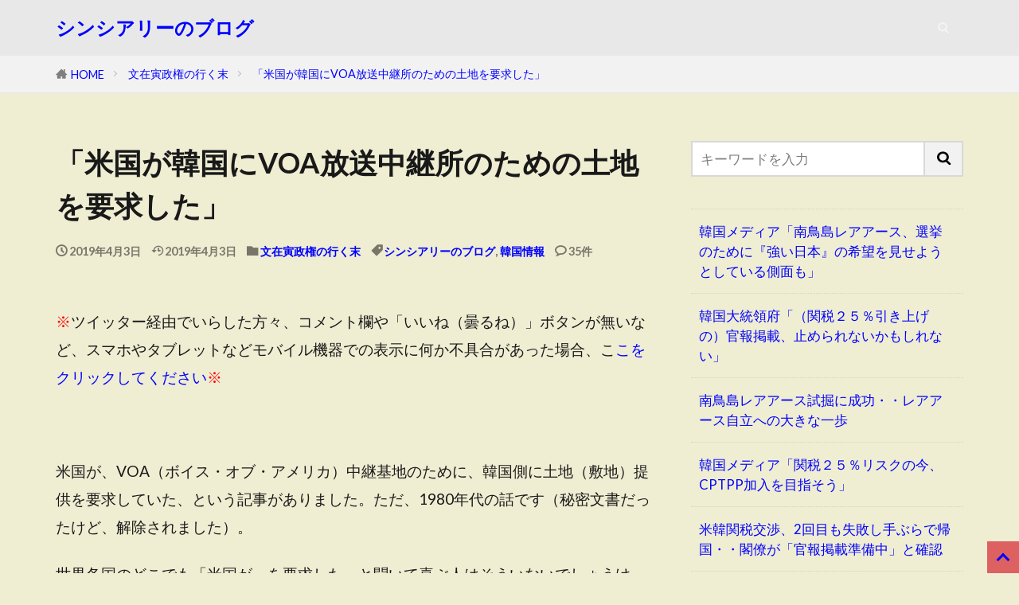

--- FILE ---
content_type: text/html; charset=utf-8
request_url: https://www.google.com/recaptcha/api2/aframe
body_size: 265
content:
<!DOCTYPE HTML><html><head><meta http-equiv="content-type" content="text/html; charset=UTF-8"></head><body><script nonce="tZkiCB9ngnoyTSoblGOQ7Q">/** Anti-fraud and anti-abuse applications only. See google.com/recaptcha */ try{var clients={'sodar':'https://pagead2.googlesyndication.com/pagead/sodar?'};window.addEventListener("message",function(a){try{if(a.source===window.parent){var b=JSON.parse(a.data);var c=clients[b['id']];if(c){var d=document.createElement('img');d.src=c+b['params']+'&rc='+(localStorage.getItem("rc::a")?sessionStorage.getItem("rc::b"):"");window.document.body.appendChild(d);sessionStorage.setItem("rc::e",parseInt(sessionStorage.getItem("rc::e")||0)+1);localStorage.setItem("rc::h",'1770142006804');}}}catch(b){}});window.parent.postMessage("_grecaptcha_ready", "*");}catch(b){}</script></body></html>

--- FILE ---
content_type: application/javascript; charset=utf-8
request_url: https://fundingchoicesmessages.google.com/f/AGSKWxVtG7B3ttKDwiCXJHWG563DpfPoxz49KHc-F6z3Pt3WLp_6i_0MdCxldwnl8LIQfD2kvf1GrV8KNe558xzHnsWDQhum5OBu8SzzMvPOjhPpJVEfY2nIMG5KYnsF0ZUBBnzXfWz3zaUd3EBFB7WIe3KCwQtz8NsE7HqONNAOI2PPBCCVrlfsaWGZsZ7d/_=760x120&-Results-Sponsored./ad125b./livead-/adtabs.
body_size: -1287
content:
window['8c2541e7-0262-4cf7-8f5e-734d1b93867c'] = true;